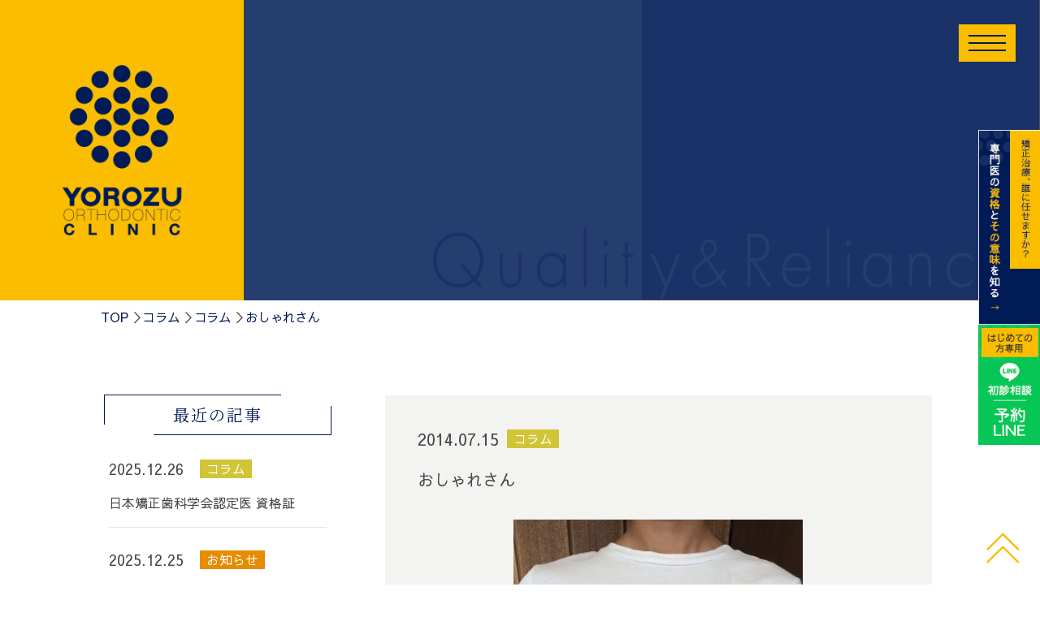

--- FILE ---
content_type: text/html; charset=UTF-8
request_url: https://www.yorozu-ortho.com/column/oshare/
body_size: 10873
content:
<!DOCTYPE html>
<html class="no-js" lang="ja">
  <head>
	<!-- Google Tag Manager -->
	<script>(function(w,d,s,l,i){w[l]=w[l]||[];w[l].push({'gtm.start':
	new Date().getTime(),event:'gtm.js'});var f=d.getElementsByTagName(s)[0],
	j=d.createElement(s),dl=l!='dataLayer'?'&l='+l:'';j.async=true;j.src=
	'https://www.googletagmanager.com/gtm.js?id='+i+dl;f.parentNode.insertBefore(j,f);
	})(window,document,'script','dataLayer','GTM-M8KDTJX');</script>
	<!-- End Google Tag Manager -->
    <meta charset="utf-8">
    <meta name="HandheldFriendly" content="True">
    <meta name="MobileOptimized" content="320">
    <meta name="format-detection" content="telephone=no">
    <meta http-equiv="X-UA-Compatible" content="IE=edge">
    <!--[if IE]><meta http-equiv="cleartype" content="on"><![endif]-->
    <meta name="viewport" content="width=device-width, initial-scale=1, shrink-to-fit=no, user-scalable=0" id="viewport">
    
	<link rel="icon" type="image/png" sizes="32x32" href="https://www.yorozu-ortho.com/wp-content/themes/fcvanilla/img/common/favicon32x32.png">
    <link rel="icon" type="image/png" sizes="16x16" href="https://www.yorozu-ortho.com/wp-content/themes/fcvanilla/img/common/favicon16x16.png">
	<link rel="apple-touch-icon" href="https://www.yorozu-ortho.com/wp-content/themes/fcvanilla/img/common/apple-touch-icon.png">
    <link rel="stylesheet" href="https://use.typekit.net/eco3pkg.css">
    				<link rel="stylesheet" href="https://www.yorozu-ortho.com/wp-content/themes/fcvanilla/css/style.css?date=1768791117">
		<link rel="stylesheet" href="https://www.yorozu-ortho.com/wp-content/themes/fcvanilla/css/cms.css?date=1591430290">
    <!-- ./ Google Font-->
    <script src="//ajax.googleapis.com/ajax/libs/webfont/1.6.26/webfont.js"></script>
    <script>
      WebFont.load({
        google: {
          families: ['Sawarabi Gothic', 'Noto Serif JP', 'Raleway']
        }
      });
    </script>
    
		<!-- All in One SEO 4.2.2 -->
		<title>楽しく矯正治療を | 岐阜県大垣市のよろず矯正歯科</title>
		<meta name="description" content="矯正歯科治療専門の岐阜県大垣市よろず矯正歯科クリニックです。患者様が着ていた矯正治療をしているお猿さんのTシャツに驚きました。楽しく矯正治療を受けていただけるよう、何でもお気軽にご相談ください。" />
		<meta name="robots" content="max-image-preview:large" />
		<link rel="canonical" href="https://www.yorozu-ortho.com/column/oshare/" />
		<script type="application/ld+json" class="aioseo-schema">
			{"@context":"https:\/\/schema.org","@graph":[{"@type":"WebSite","@id":"https:\/\/www.yorozu-ortho.com\/#website","url":"https:\/\/www.yorozu-ortho.com\/","name":"\u5c90\u961c\u770c\u5927\u57a3\u5e02\u306e\u3088\u308d\u305a\u77ef\u6b63\u6b6f\u79d1","description":"\u5c90\u961c\u770c\u5927\u57a3\u5e02\u3067\u77ef\u6b63\u6b6f\u79d1\u3092\u304a\u63a2\u3057\u306e\u65b9\u306f\u3001\u5c02\u9580\u533b\u5728\u7c4d\u306e\u3088\u308d\u305a\u77ef\u6b63\u6b6f\u79d1\u3078\u3002\u660e\u78ba\u306a\u6cbb\u7642\u8a08\u753b\u3092\u5143\u306b\u77ef\u6b63\u88c5\u7f6e\u3084\u6599\u91d1\u306e\u3054\u8aac\u660e\u3092\u4e01\u5be7\u306b\u884c\u3044\u307e\u3059\u3002\u51fa\u3063\u6b6f\u3084\u53d7\u3051\u53e3\u3001\u3059\u304d\u3063\u6b6f\u306a\u3069\u6b6f\u4e26\u3073\u306e\u76f8\u8ac7\u306f\u304a\u4efb\u305b\u4e0b\u3055\u3044\u3002","inLanguage":"ja","publisher":{"@id":"https:\/\/www.yorozu-ortho.com\/#organization"}},{"@type":"Organization","@id":"https:\/\/www.yorozu-ortho.com\/#organization","name":"\u5c90\u961c\u770c\u5927\u57a3\u5e02\u306e\u3088\u308d\u305a\u77ef\u6b63\u6b6f\u79d1","url":"https:\/\/www.yorozu-ortho.com\/"},{"@type":"BreadcrumbList","@id":"https:\/\/www.yorozu-ortho.com\/column\/oshare\/#breadcrumblist","itemListElement":[{"@type":"ListItem","@id":"https:\/\/www.yorozu-ortho.com\/#listItem","position":1,"item":{"@type":"WebPage","@id":"https:\/\/www.yorozu-ortho.com\/","name":"\u30db\u30fc\u30e0","description":"\u5c90\u961c\u770c\u5927\u57a3\u5e02\u3067\u77ef\u6b63\u6b6f\u79d1\u3092\u304a\u63a2\u3057\u306e\u65b9\u306f\u3001\u77ef\u6b63\u6b6f\u79d1\u5c02\u9580\u533b\u5728\u7c4d\u306e\u3088\u308d\u305a\u77ef\u6b63\u6b6f\u79d1\u3078\u3002\u5927\u57a3\u99c5\u5317\u53e3\u5f92\u6b698\u5206\u3001\u99d0\u8eca\u5834\u3042\u308a\u3002\u53e3\u30b4\u30dc\u3084\u5916\u79d1\u7684\u77ef\u6b63\uff08\u984e\u5909\u5f62\u75c7\uff09\u3084\u30a2\u30f3\u30ab\u30fc\u30b9\u30af\u30ea\u30e5\u30fc\u306a\u3069\u5c02\u9580\u7684\u306a\u6cbb\u7642\u3082\u5bfe\u5fdc\u3002","url":"https:\/\/www.yorozu-ortho.com\/"},"nextItem":"https:\/\/www.yorozu-ortho.com\/column\/oshare\/#listItem"},{"@type":"ListItem","@id":"https:\/\/www.yorozu-ortho.com\/column\/oshare\/#listItem","position":2,"item":{"@type":"WebPage","@id":"https:\/\/www.yorozu-ortho.com\/column\/oshare\/","name":"\u304a\u3057\u3083\u308c\u3055\u3093","description":"\u77ef\u6b63\u6b6f\u79d1\u6cbb\u7642\u5c02\u9580\u306e\u5c90\u961c\u770c\u5927\u57a3\u5e02\u3088\u308d\u305a\u77ef\u6b63\u6b6f\u79d1\u30af\u30ea\u30cb\u30c3\u30af\u3067\u3059\u3002\u60a3\u8005\u69d8\u304c\u7740\u3066\u3044\u305f\u77ef\u6b63\u6cbb\u7642\u3092\u3057\u3066\u3044\u308b\u304a\u733f\u3055\u3093\u306eT\u30b7\u30e3\u30c4\u306b\u9a5a\u304d\u307e\u3057\u305f\u3002\u697d\u3057\u304f\u77ef\u6b63\u6cbb\u7642\u3092\u53d7\u3051\u3066\u3044\u305f\u3060\u3051\u308b\u3088\u3046\u3001\u4f55\u3067\u3082\u304a\u6c17\u8efd\u306b\u3054\u76f8\u8ac7\u304f\u3060\u3055\u3044\u3002","url":"https:\/\/www.yorozu-ortho.com\/column\/oshare\/"},"previousItem":"https:\/\/www.yorozu-ortho.com\/#listItem"}]},{"@type":"Person","@id":"https:\/\/www.yorozu-ortho.com\/column\/author\/gen653\/#author","url":"https:\/\/www.yorozu-ortho.com\/column\/author\/gen653\/","name":"gen653","image":{"@type":"ImageObject","@id":"https:\/\/www.yorozu-ortho.com\/column\/oshare\/#authorImage","url":"https:\/\/secure.gravatar.com\/avatar\/ed3bb15bf0476525dccafc5ee108757c?s=96&d=mm&r=g","width":96,"height":96,"caption":"gen653"}},{"@type":"WebPage","@id":"https:\/\/www.yorozu-ortho.com\/column\/oshare\/#webpage","url":"https:\/\/www.yorozu-ortho.com\/column\/oshare\/","name":"\u697d\u3057\u304f\u77ef\u6b63\u6cbb\u7642\u3092 | \u5c90\u961c\u770c\u5927\u57a3\u5e02\u306e\u3088\u308d\u305a\u77ef\u6b63\u6b6f\u79d1","description":"\u77ef\u6b63\u6b6f\u79d1\u6cbb\u7642\u5c02\u9580\u306e\u5c90\u961c\u770c\u5927\u57a3\u5e02\u3088\u308d\u305a\u77ef\u6b63\u6b6f\u79d1\u30af\u30ea\u30cb\u30c3\u30af\u3067\u3059\u3002\u60a3\u8005\u69d8\u304c\u7740\u3066\u3044\u305f\u77ef\u6b63\u6cbb\u7642\u3092\u3057\u3066\u3044\u308b\u304a\u733f\u3055\u3093\u306eT\u30b7\u30e3\u30c4\u306b\u9a5a\u304d\u307e\u3057\u305f\u3002\u697d\u3057\u304f\u77ef\u6b63\u6cbb\u7642\u3092\u53d7\u3051\u3066\u3044\u305f\u3060\u3051\u308b\u3088\u3046\u3001\u4f55\u3067\u3082\u304a\u6c17\u8efd\u306b\u3054\u76f8\u8ac7\u304f\u3060\u3055\u3044\u3002","inLanguage":"ja","isPartOf":{"@id":"https:\/\/www.yorozu-ortho.com\/#website"},"breadcrumb":{"@id":"https:\/\/www.yorozu-ortho.com\/column\/oshare\/#breadcrumblist"},"author":"https:\/\/www.yorozu-ortho.com\/column\/author\/gen653\/#author","creator":"https:\/\/www.yorozu-ortho.com\/column\/author\/gen653\/#author","image":{"@type":"ImageObject","@id":"https:\/\/www.yorozu-ortho.com\/#mainImage","url":"https:\/\/www.yorozu-ortho.com\/wp-content\/uploads\/2020\/07\/20140622.jpg","width":300,"height":400},"primaryImageOfPage":{"@id":"https:\/\/www.yorozu-ortho.com\/column\/oshare\/#mainImage"},"datePublished":"2014-07-15T07:18:23+09:00","dateModified":"2020-08-21T04:26:31+09:00"},{"@type":"Article","@id":"https:\/\/www.yorozu-ortho.com\/column\/oshare\/#article","name":"\u697d\u3057\u304f\u77ef\u6b63\u6cbb\u7642\u3092 | \u5c90\u961c\u770c\u5927\u57a3\u5e02\u306e\u3088\u308d\u305a\u77ef\u6b63\u6b6f\u79d1","description":"\u77ef\u6b63\u6b6f\u79d1\u6cbb\u7642\u5c02\u9580\u306e\u5c90\u961c\u770c\u5927\u57a3\u5e02\u3088\u308d\u305a\u77ef\u6b63\u6b6f\u79d1\u30af\u30ea\u30cb\u30c3\u30af\u3067\u3059\u3002\u60a3\u8005\u69d8\u304c\u7740\u3066\u3044\u305f\u77ef\u6b63\u6cbb\u7642\u3092\u3057\u3066\u3044\u308b\u304a\u733f\u3055\u3093\u306eT\u30b7\u30e3\u30c4\u306b\u9a5a\u304d\u307e\u3057\u305f\u3002\u697d\u3057\u304f\u77ef\u6b63\u6cbb\u7642\u3092\u53d7\u3051\u3066\u3044\u305f\u3060\u3051\u308b\u3088\u3046\u3001\u4f55\u3067\u3082\u304a\u6c17\u8efd\u306b\u3054\u76f8\u8ac7\u304f\u3060\u3055\u3044\u3002","inLanguage":"ja","headline":"\u304a\u3057\u3083\u308c\u3055\u3093","author":{"@id":"https:\/\/www.yorozu-ortho.com\/column\/author\/gen653\/#author"},"publisher":{"@id":"https:\/\/www.yorozu-ortho.com\/#organization"},"datePublished":"2014-07-15T07:18:23+09:00","dateModified":"2020-08-21T04:26:31+09:00","articleSection":"\u30b3\u30e9\u30e0","mainEntityOfPage":{"@id":"https:\/\/www.yorozu-ortho.com\/column\/oshare\/#webpage"},"isPartOf":{"@id":"https:\/\/www.yorozu-ortho.com\/column\/oshare\/#webpage"},"image":{"@type":"ImageObject","@id":"https:\/\/www.yorozu-ortho.com\/#articleImage","url":"https:\/\/www.yorozu-ortho.com\/wp-content\/uploads\/2020\/07\/20140622.jpg","width":300,"height":400}}]}
		</script>
		<script type="text/javascript" >
			window.ga=window.ga||function(){(ga.q=ga.q||[]).push(arguments)};ga.l=+new Date;
			ga('create', "UA-163332552-1", 'auto');
			ga('send', 'pageview');
		</script>
		<script async src="https://www.google-analytics.com/analytics.js"></script>
		<!-- All in One SEO -->

<link rel='dns-prefetch' href='//cdnjs.cloudflare.com' />
<link rel='stylesheet' id='wp-block-library-css'  href='https://www.yorozu-ortho.com/wp-includes/css/dist/block-library/style.min.css?ver=6.0.11' type='text/css' media='all' />
<style id='global-styles-inline-css' type='text/css'>
body{--wp--preset--color--black: #000000;--wp--preset--color--cyan-bluish-gray: #abb8c3;--wp--preset--color--white: #ffffff;--wp--preset--color--pale-pink: #f78da7;--wp--preset--color--vivid-red: #cf2e2e;--wp--preset--color--luminous-vivid-orange: #ff6900;--wp--preset--color--luminous-vivid-amber: #fcb900;--wp--preset--color--light-green-cyan: #7bdcb5;--wp--preset--color--vivid-green-cyan: #00d084;--wp--preset--color--pale-cyan-blue: #8ed1fc;--wp--preset--color--vivid-cyan-blue: #0693e3;--wp--preset--color--vivid-purple: #9b51e0;--wp--preset--gradient--vivid-cyan-blue-to-vivid-purple: linear-gradient(135deg,rgba(6,147,227,1) 0%,rgb(155,81,224) 100%);--wp--preset--gradient--light-green-cyan-to-vivid-green-cyan: linear-gradient(135deg,rgb(122,220,180) 0%,rgb(0,208,130) 100%);--wp--preset--gradient--luminous-vivid-amber-to-luminous-vivid-orange: linear-gradient(135deg,rgba(252,185,0,1) 0%,rgba(255,105,0,1) 100%);--wp--preset--gradient--luminous-vivid-orange-to-vivid-red: linear-gradient(135deg,rgba(255,105,0,1) 0%,rgb(207,46,46) 100%);--wp--preset--gradient--very-light-gray-to-cyan-bluish-gray: linear-gradient(135deg,rgb(238,238,238) 0%,rgb(169,184,195) 100%);--wp--preset--gradient--cool-to-warm-spectrum: linear-gradient(135deg,rgb(74,234,220) 0%,rgb(151,120,209) 20%,rgb(207,42,186) 40%,rgb(238,44,130) 60%,rgb(251,105,98) 80%,rgb(254,248,76) 100%);--wp--preset--gradient--blush-light-purple: linear-gradient(135deg,rgb(255,206,236) 0%,rgb(152,150,240) 100%);--wp--preset--gradient--blush-bordeaux: linear-gradient(135deg,rgb(254,205,165) 0%,rgb(254,45,45) 50%,rgb(107,0,62) 100%);--wp--preset--gradient--luminous-dusk: linear-gradient(135deg,rgb(255,203,112) 0%,rgb(199,81,192) 50%,rgb(65,88,208) 100%);--wp--preset--gradient--pale-ocean: linear-gradient(135deg,rgb(255,245,203) 0%,rgb(182,227,212) 50%,rgb(51,167,181) 100%);--wp--preset--gradient--electric-grass: linear-gradient(135deg,rgb(202,248,128) 0%,rgb(113,206,126) 100%);--wp--preset--gradient--midnight: linear-gradient(135deg,rgb(2,3,129) 0%,rgb(40,116,252) 100%);--wp--preset--duotone--dark-grayscale: url('#wp-duotone-dark-grayscale');--wp--preset--duotone--grayscale: url('#wp-duotone-grayscale');--wp--preset--duotone--purple-yellow: url('#wp-duotone-purple-yellow');--wp--preset--duotone--blue-red: url('#wp-duotone-blue-red');--wp--preset--duotone--midnight: url('#wp-duotone-midnight');--wp--preset--duotone--magenta-yellow: url('#wp-duotone-magenta-yellow');--wp--preset--duotone--purple-green: url('#wp-duotone-purple-green');--wp--preset--duotone--blue-orange: url('#wp-duotone-blue-orange');--wp--preset--font-size--small: 13px;--wp--preset--font-size--medium: 20px;--wp--preset--font-size--large: 36px;--wp--preset--font-size--x-large: 42px;}.has-black-color{color: var(--wp--preset--color--black) !important;}.has-cyan-bluish-gray-color{color: var(--wp--preset--color--cyan-bluish-gray) !important;}.has-white-color{color: var(--wp--preset--color--white) !important;}.has-pale-pink-color{color: var(--wp--preset--color--pale-pink) !important;}.has-vivid-red-color{color: var(--wp--preset--color--vivid-red) !important;}.has-luminous-vivid-orange-color{color: var(--wp--preset--color--luminous-vivid-orange) !important;}.has-luminous-vivid-amber-color{color: var(--wp--preset--color--luminous-vivid-amber) !important;}.has-light-green-cyan-color{color: var(--wp--preset--color--light-green-cyan) !important;}.has-vivid-green-cyan-color{color: var(--wp--preset--color--vivid-green-cyan) !important;}.has-pale-cyan-blue-color{color: var(--wp--preset--color--pale-cyan-blue) !important;}.has-vivid-cyan-blue-color{color: var(--wp--preset--color--vivid-cyan-blue) !important;}.has-vivid-purple-color{color: var(--wp--preset--color--vivid-purple) !important;}.has-black-background-color{background-color: var(--wp--preset--color--black) !important;}.has-cyan-bluish-gray-background-color{background-color: var(--wp--preset--color--cyan-bluish-gray) !important;}.has-white-background-color{background-color: var(--wp--preset--color--white) !important;}.has-pale-pink-background-color{background-color: var(--wp--preset--color--pale-pink) !important;}.has-vivid-red-background-color{background-color: var(--wp--preset--color--vivid-red) !important;}.has-luminous-vivid-orange-background-color{background-color: var(--wp--preset--color--luminous-vivid-orange) !important;}.has-luminous-vivid-amber-background-color{background-color: var(--wp--preset--color--luminous-vivid-amber) !important;}.has-light-green-cyan-background-color{background-color: var(--wp--preset--color--light-green-cyan) !important;}.has-vivid-green-cyan-background-color{background-color: var(--wp--preset--color--vivid-green-cyan) !important;}.has-pale-cyan-blue-background-color{background-color: var(--wp--preset--color--pale-cyan-blue) !important;}.has-vivid-cyan-blue-background-color{background-color: var(--wp--preset--color--vivid-cyan-blue) !important;}.has-vivid-purple-background-color{background-color: var(--wp--preset--color--vivid-purple) !important;}.has-black-border-color{border-color: var(--wp--preset--color--black) !important;}.has-cyan-bluish-gray-border-color{border-color: var(--wp--preset--color--cyan-bluish-gray) !important;}.has-white-border-color{border-color: var(--wp--preset--color--white) !important;}.has-pale-pink-border-color{border-color: var(--wp--preset--color--pale-pink) !important;}.has-vivid-red-border-color{border-color: var(--wp--preset--color--vivid-red) !important;}.has-luminous-vivid-orange-border-color{border-color: var(--wp--preset--color--luminous-vivid-orange) !important;}.has-luminous-vivid-amber-border-color{border-color: var(--wp--preset--color--luminous-vivid-amber) !important;}.has-light-green-cyan-border-color{border-color: var(--wp--preset--color--light-green-cyan) !important;}.has-vivid-green-cyan-border-color{border-color: var(--wp--preset--color--vivid-green-cyan) !important;}.has-pale-cyan-blue-border-color{border-color: var(--wp--preset--color--pale-cyan-blue) !important;}.has-vivid-cyan-blue-border-color{border-color: var(--wp--preset--color--vivid-cyan-blue) !important;}.has-vivid-purple-border-color{border-color: var(--wp--preset--color--vivid-purple) !important;}.has-vivid-cyan-blue-to-vivid-purple-gradient-background{background: var(--wp--preset--gradient--vivid-cyan-blue-to-vivid-purple) !important;}.has-light-green-cyan-to-vivid-green-cyan-gradient-background{background: var(--wp--preset--gradient--light-green-cyan-to-vivid-green-cyan) !important;}.has-luminous-vivid-amber-to-luminous-vivid-orange-gradient-background{background: var(--wp--preset--gradient--luminous-vivid-amber-to-luminous-vivid-orange) !important;}.has-luminous-vivid-orange-to-vivid-red-gradient-background{background: var(--wp--preset--gradient--luminous-vivid-orange-to-vivid-red) !important;}.has-very-light-gray-to-cyan-bluish-gray-gradient-background{background: var(--wp--preset--gradient--very-light-gray-to-cyan-bluish-gray) !important;}.has-cool-to-warm-spectrum-gradient-background{background: var(--wp--preset--gradient--cool-to-warm-spectrum) !important;}.has-blush-light-purple-gradient-background{background: var(--wp--preset--gradient--blush-light-purple) !important;}.has-blush-bordeaux-gradient-background{background: var(--wp--preset--gradient--blush-bordeaux) !important;}.has-luminous-dusk-gradient-background{background: var(--wp--preset--gradient--luminous-dusk) !important;}.has-pale-ocean-gradient-background{background: var(--wp--preset--gradient--pale-ocean) !important;}.has-electric-grass-gradient-background{background: var(--wp--preset--gradient--electric-grass) !important;}.has-midnight-gradient-background{background: var(--wp--preset--gradient--midnight) !important;}.has-small-font-size{font-size: var(--wp--preset--font-size--small) !important;}.has-medium-font-size{font-size: var(--wp--preset--font-size--medium) !important;}.has-large-font-size{font-size: var(--wp--preset--font-size--large) !important;}.has-x-large-font-size{font-size: var(--wp--preset--font-size--x-large) !important;}
</style>
<link rel='stylesheet' id='-css'  href='https://www.yorozu-ortho.com/wp-content/themes/fcvanilla/style.css' type='text/css' media='all' />
<link rel='stylesheet' id='aurora-heatmap-css'  href='https://www.yorozu-ortho.com/wp-content/plugins/aurora-heatmap/style.css?ver=1.5.4' type='text/css' media='all' />
<link rel='stylesheet' id='jquery-lazyloadxt-spinner-css-css'  href='//www.yorozu-ortho.com/wp-content/plugins/a3-lazy-load/assets/css/jquery.lazyloadxt.spinner.css?ver=6.0.11' type='text/css' media='all' />
<link rel='stylesheet' id='a3a3_lazy_load-css'  href='//www.yorozu-ortho.com/wp-content/uploads/sass/a3_lazy_load.min.css?ver=1692760901' type='text/css' media='all' />
<script src='//cdnjs.cloudflare.com/ajax/libs/jquery/3.4.1/jquery.min.js?ver=3.4.1' id='jquery-core-js'></script>
<script src='//cdnjs.cloudflare.com/ajax/libs/jquery-migrate/3.1.0/jquery-migrate.min.js?ver=3.1.0' id='jquery-migrate-js'></script>
<script src='https://www.yorozu-ortho.com/wp-content/plugins/aurora-heatmap/js/mobile-detect.min.js?ver=1.4.4' id='mobile-detect-js'></script>
<script type='text/javascript' id='aurora-heatmap-reporter-js-extra'>
/* <![CDATA[ */
var aurora_heatmap_reporter = {"ajax_url":"https:\/\/www.yorozu-ortho.com\/wp-admin\/admin-ajax.php","action":"aurora_heatmap","interval":"10","stacks":"10","reports":"click_pc,click_mobile","debug":"0","ajax_delay_time":"3000"};
/* ]]> */
</script>
<script src='https://www.yorozu-ortho.com/wp-content/plugins/aurora-heatmap/js/reporter.js?ver=1.5.4' id='aurora-heatmap-reporter-js'></script>
<link rel='shortlink' href='https://www.yorozu-ortho.com/?p=806' />
    <script>
      var tplUri = 'https://www.yorozu-ortho.com/wp-content/themes/fcvanilla';
    </script>
    <style>
            .sidebar-list-category .link.is-category-4 .circle:before { background-color: #d1c436 }
            .sidebar-list-category .link.is-category-1 .circle:before { background-color: #E68C00 }
            .sidebar-list-category .link.is-category-2 .circle:before { background-color: #8a8a8a }
            .sidebar-list-category .link.is-category-3 .circle:before { background-color: #647896 }
          </style>	  <meta name="msvalidate.01" content="6E46BDEBC9304A98243AACEFAE68A6B4" />
	  <!-- User Heat Tag -->
<script type="text/javascript">
(function(add, cla){window['UserHeatTag']=cla;window[cla]=window[cla]||function(){(window[cla].q=window[cla].q||[]).push(arguments)},window[cla].l=1*new Date();var ul=document.createElement('script');var tag = document.getElementsByTagName('script')[0];ul.async=1;ul.src=add;tag.parentNode.insertBefore(ul,tag);})('//uh.nakanohito.jp/uhj2/uh.js', '_uhtracker');_uhtracker({id:'uhtcbAMGHR'});
</script>
<!-- End User Heat Tag -->
  </head>
  <body class="post-template-default single single-post postid-806 single-format-standard">
	 <!-- Google Tag Manager (noscript) -->
	<noscript><iframe src="https://www.googletagmanager.com/ns.html?id=GTM-M8KDTJX"
	height="0" width="0" style="display:none;visibility:hidden"></iframe></noscript>
	<!-- End Google Tag Manager (noscript) -->
    <div class="container">
      <header>
        <!-- ./ Header Sticky-->
        <div class="header-fixed js-show-sticky">
          <div class="position-relative">
            <div class="wrapper">
              <div class="header-background">
                <div class="header-info">
                  <div class="col">
                    <a class="trans logo" href="https://www.yorozu-ortho.com/">
                      <img src="https://www.yorozu-ortho.com/wp-content/themes/fcvanilla/img/common/logo.png" alt="YOROZU ORTHODONTIC CLINIC" width="119">
                    </a>
                  </div>
                  <div class="col">
                  <a class="trans tel tel-pointer is-small" href="tel:0584754184">0584-75-4184</a>
                  </div>
                  <div class="col">
                    <p class="reservation-system"><span class="label">予約制</span>木・日・祝休診</p>
                  </div>
                  <div class="col">
                    <p class="map">大垣駅北口徒歩8分</p>
                  </div>
					
                </div>
              </div>
				<!--<a href="https://www.yorozu-ortho.com/recruit/" class="header-recruit-banner sm" onclick="gtag('event', 'recruit-tap', {'event_category': 'recruitclick','event_label': 'bnr-header'});"><img src="https://www.yorozu-ortho.com/wp-content/themes/fcvanilla/img/common/sp/banner_recruit_sp.jpg" alt="採用情報 recruit"></a>-->
								<!--a href="https://en-gage.net/yorozu_job/" target="_blank" class="header-recruit-banner sm" onclick="gtag('event', 'recruit-tap', {'event_category': 'recruitclick','event_label': 'bnr-header'});"><img src="https://www.yorozu-ortho.com/wp-content/themes/fcvanilla/img/common/sp/banner_recruit_sp.jpg" alt="採用情報 recruit"></a-->
            </div>
			  
            <div class="header-navi">
              <!-- ./ Navi Menu-->
              <div class="navbar-wrapper">
                <nav class="navbar-nav">
                  <div class="navbar-toggler">
                    <div class="toggler-btn"><span></span><span></span><span></span></div>
                  </div>
                  <div class="navbar-collapse">
                    <div class="navbar-content">
<div class="navbar-row">
                  <div class="col">
                    <div class="nav-widget">
                      <p class="nav-title">当院について</p>
                      <ul class="nav-main">
                        <li class="nav-item"><a class="trans nav-link" href="https://www.yorozu-ortho.com/policy/">大切にしている考え</a></li>
                        <li class="nav-item"><a class="trans nav-link" href="https://www.yorozu-ortho.com/dentist/">歯科医師紹介</a></li>
                        <li class="nav-item"><a class="trans nav-link" href="https://www.yorozu-ortho.com/info/">医院情報・アクセス</a></li>
                        <li class="nav-item"><a class="trans nav-link" href="https://www.yorozu-ortho.com/success/">矯正治療の正しい選択</a></li>
                        <li class="nav-item"><a class="trans nav-link" href="https://www.yorozu-ortho.com/specialist/">矯正歯科専門医とは</a></li>
                        <li class="nav-item"><a class="trans nav-link" href="https://www.yorozu-ortho.com/price/">費用・料金</a></li>
                      </ul>
                    </div>
                    <div class="nav-widget">
                      <p class="nav-title"><a href="https://www.yorozu-ortho.com/flow/" class="trans">初診相談・治療の流れ</a></p>
                    </div>
                    <div class="nav-widget">
                      <p class="nav-title">矯正治療</p>
                      <ul class="nav-main">
                        <li class="nav-item"><a class="trans nav-link" href="https://www.yorozu-ortho.com/case/">矯正装置の種類</a></li>
                        <li class="nav-item"><a class="trans nav-link" href="https://www.yorozu-ortho.com/child/">小児矯正</a></li>
                        <li class="nav-item"><a class="trans nav-link" href="https://www.yorozu-ortho.com/adult/">本格矯正</a></li>
                        <li class="nav-item"><a class="trans nav-link" href="https://www.yorozu-ortho.com/mouthpiece/">マウスピース型カスタムメイド矯正歯科装置</a></li>
                        <li class="nav-item"><a class="trans nav-link" href="https://www.yorozu-ortho.com/follow-up/">アフターフォロー</a></li>
                        <li class="nav-item"><a class="trans nav-link" href="https://www.yorozu-ortho.com/lisk/">リスク・副作用</a></li>
                      </ul>
                    </div>
                  </div>
                  <div class="col">
                    <div class="nav-widget">
                      <p class="nav-title">Pick Up</p>
                      <ul class="nav-main">
                    <li class="nav-item"><a class="trans nav-link " href="https://www.yorozu-ortho.com/mouth_gobo/">特集 口ゴボ</a></li>
                    <li class="nav-item"><a class="trans nav-link " href="https://www.yorozu-ortho.com/screw/">特集 アンカースクリューとは</a></li>
                    <li class="nav-item"><a class="trans nav-link " href="https://www.yorozu-ortho.com/wisdom_tooth/">特集 親知らずと矯正治療の関係</a></li>
                    <li class="nav-item"><a class="trans nav-link" href="https://www.yorozu-ortho.com/student/">受験までに矯正治療を終わらせたい方へ</a></li>
                    <li class="nav-item"><a class="trans nav-link" href="https://www.yorozu-ortho.com/ext/">矯正治療の抜歯・非抜歯について</a></li>
                    <li class="nav-item"><a class="trans nav-link" href="https://www.yorozu-ortho.com/backward/">リテーナーの重要性・後戻りの原因について</a></li>
                    <li class="nav-item"><a class="trans nav-link" href="https://www.yorozu-ortho.com/dilatation/">拡大床</a></li>
                      </ul>
                    </div>
                    <div class="nav-widget">
                      <p class="nav-title tgl">採用案内<span></span></p>
                      <ul class="nav-main">
                        <li class="nav-item"><a class="trans nav-link" href="https://www.yorozu-ortho.com/recruit/">メッセージ・働き方の特徴</a></li>
                        <li class="nav-item"><a class="trans nav-link" href="https://www.yorozu-ortho.com/recruit/#section-recruit-form">エントリー</a></li>
                      </ul>
                    </div>
                    <div class="nav-widget blog">
                      <p class="nav-title tgl">Blog<span></p>
                      <ul class="nav-main">
                        <li class="nav-item"><a class="trans nav-link" href="https://www.yorozu-ortho.com/column/category/news/">お知らせ</a></li>
                        <li class="nav-item"><a class="trans nav-link" href="https://www.yorozu-ortho.com/column/category/column/">コラム</a></li>
                        <li class="nav-item"><a class="trans nav-link" href="https://www.yorozu-ortho.com/column/category/trouble/">お悩みから探す</a></li>
                        <li class="nav-item"><a class="trans nav-link" href="https://www.yorozu-ortho.com/column/category/pattern/">症例から探す</a></li>
                      </ul>
                    </div>
                    <ul class="sns">
			<li><a href="https://lin.ee/kXhstsLW" target="_blank" rel="nofollow noopener" class="trans"><img src="https://www.yorozu-ortho.com/wp-content/themes/fcvanilla/img/common/menu_linebnr.png" alt="初診相談予約LINE"></a></li>
                      <li><a href="https://www.instagram.com/yorozuortho/" target="_blank" rel="noreferrer nofollow" class="trans"><img src="https://www.yorozu-ortho.com/wp-content/themes/fcvanilla/img/common/ico_insta.svg" width="24"  alt=""/></a></li>
                      <li><a href="https://www.tiktok.com/@yorozuortho" target="_blank" rel="noreferrer nofollow" class="trans"><img src="https://www.yorozu-ortho.com/wp-content/themes/fcvanilla/img/common/ico_tiktok.svg" width="20"  alt=""/></a></li>
                    </ul>
                  </div>
                </div>                    </div>
                    <div class="navbar-over"></div>
                  </div>
                </nav>
              </div>
            </div>
          </div>
        </div>
        <!-- ./ Keyvisual-->
                <div class="keyvisual js-keyvisual">
          <div class="wrapper">
            <div class="keyvisual-flex">
              <div class="keyvisual-left">
                <div class="keyvisual-logo">
                  <a class="trans" href="https://www.yorozu-ortho.com/">
                    <img src="https://www.yorozu-ortho.com/wp-content/themes/fcvanilla/img/common/keyvisual_img.png" alt="YOROZU ORTHODONTIC CLINIC">
                  </a>
                </div>
              </div>
              <div class="keyvisual-right">
                <div class="content">
                                    <h1 class="keyvisual-heading "></h1>
                </div>
              </div>
            </div>
          </div>
        </div>
              </header>
<ul class="kv-floating">

	  <!--<li class="floating-recruit md">
	    <a href="https://www.yorozu-ortho.com/recruit/" class="trans" onclick="gtag('event', 'recruit-tap', {'event_category': 'recruitclick','event_label': 'bnt_floating_pc'});">
			<img src="https://www.yorozu-ortho.com/wp-content/themes/fcvanilla/img/common/bnr_recruit_sidefixed.png">
		</a>
	  </li>-->
	  <li  class="floating-success md">
	    <a href="https://www.yorozu-ortho.com/specialist/" class="trans">
			<img src="https://www.yorozu-ortho.com/wp-content/themes/fcvanilla/img/common/banner_success_fixed2.png">
		</a>
	  </li>
	  <li  class="floating-line md">
	    <a href="https://lin.ee/kXhstsLW" class="trans" target="_blank" rel="nofollow noopener">
			<img src="https://www.yorozu-ortho.com/wp-content/themes/fcvanilla/img/common/banner_success_fixed3.png">
		</a>
	  </li>
</ul><main class="main-wrapper">
  <!-- ./ Breadcrumb-->
  <div class="breadcrumb-wrapper">
    <div class="wrapper">
      <ul class="breadcrumb">
        <li class="item"><a class="link trans" href="https://www.yorozu-ortho.com/">TOP</a></li>
        <li class="item"><a class="link trans" href="https://www.yorozu-ortho.com/column/">コラム</a></li>
        <li class="item"><a class="link trans" href="https://www.yorozu-ortho.com/column/category/column//">コラム</a></li>
        <li class="item"><span class="link">おしゃれさん</span></li>
      </ul>
    </div>
  </div>
  <!-- ./ Section Column-->
  <div class="common section-column-post">
    <div class="wrapper">
      <div class="layout-article">
        <div class="sidebar-wrapper">
  <aside class="sidebar-primary">
    <div class="sidebar-widget">
      <p class="sidebar-title">最近の記事</p>
      <ul class="sidebar-list-articles">
                <li>
          <div class="item"><a class="link trans" href="https://www.yorozu-ortho.com/column/coe_2645/">
              <div class="post-info">
                <div class="col">
                  <time class="time" datetime="2025-12-26">2025.12.26</time>
                </div>
                <div class="col"><span class="label" style="background-color:#d1c436">コラム</span></div>
              </div>
              <p class="title">日本矯正歯科学会認定医 資格証</p></a></div>
        </li>
                <li>
          <div class="item"><a class="link trans" href="https://www.yorozu-ortho.com/column/surgery/">
              <div class="post-info">
                <div class="col">
                  <time class="time" datetime="2025-12-25">2025.12.25</time>
                </div>
                <div class="col"><span class="label" style="background-color:#E68C00">お知らせ</span></div>
              </div>
              <p class="title">当院の外科矯正（外科的矯正治療）…</p></a></div>
        </li>
                <li>
          <div class="item"><a class="link trans" href="https://www.yorozu-ortho.com/column/coe_7199/">
              <div class="post-info">
                <div class="col">
                  <time class="time" datetime="2025-12-25">2025.12.25</time>
                </div>
                <div class="col"><span class="label" style="background-color:#d1c436">コラム</span></div>
              </div>
              <p class="title">矯正歯科専門医 認定証</p></a></div>
        </li>
                <li>
          <div class="item"><a class="link trans" href="https://www.yorozu-ortho.com/column/thirties/">
              <div class="post-info">
                <div class="col">
                  <time class="time" datetime="2025-12-15">2025.12.15</time>
                </div>
                <div class="col"><span class="label" style="background-color:#E68C00">お知らせ</span></div>
              </div>
              <p class="title">【30代からはじめる矯正治療】将…</p></a></div>
        </li>
              </ul>
    </div>
    <div class="sidebar-widget">
      <p class="sidebar-title">カテゴリー</p>
      <ul class="sidebar-list-category">
                <li><a class="trans link is-category-4" href="https://www.yorozu-ortho.com/column/category/column/"><span class="circle">コラム</span></a></li>
                <li><a class="trans link is-category-1" href="https://www.yorozu-ortho.com/column/category/news/"><span class="circle">お知らせ</span></a></li>
                <li><a class="trans link is-category-2" href="https://www.yorozu-ortho.com/column/category/trouble/"><span class="circle">お悩みから探す</span></a></li>
                <li><a class="trans link is-category-3" href="https://www.yorozu-ortho.com/column/category/pattern/"><span class="circle">症例から探す</span></a></li>
              </ul>
    </div>
  </aside>
</div>
        <div class="article-wrapper">
          <article class="post-detail">
            <div class="post-head">
              <div class="post-info">
                <div class="col">
                  <time class="time" datetime="2014-07-15">2014.07.15</time>
                </div>
                <div class="col"><span class="label" style="background-color:#d1c436">コラム</span></div>
              </div>
              <h2 class="heading">おしゃれさん</h2>
              <div class="thumbnail"><img src="//www.yorozu-ortho.com/wp-content/plugins/a3-lazy-load/assets/images/lazy_placeholder.gif" data-lazy-type="image" data-src="https://www.yorozu-ortho.com/wp-content/uploads/2020/07/20140622.jpg" class="lazy lazy-hidden attachment-full size-full wp-post-image" alt="" srcset="" data-srcset="https://www.yorozu-ortho.com/wp-content/uploads/2020/07/20140622.jpg 300w, https://www.yorozu-ortho.com/wp-content/uploads/2020/07/20140622-225x300.jpg 225w" sizes="(max-width: 300px) 100vw, 300px" /><noscript><img src="https://www.yorozu-ortho.com/wp-content/uploads/2020/07/20140622.jpg" class="attachment-full size-full wp-post-image" alt="" srcset="https://www.yorozu-ortho.com/wp-content/uploads/2020/07/20140622.jpg 300w, https://www.yorozu-ortho.com/wp-content/uploads/2020/07/20140622-225x300.jpg 225w" sizes="(max-width: 300px) 100vw, 300px" /></noscript></div>
            </div>
            <div class="post-content"><div class="the_content"><p class="p1"><span class="s1">こんにちは。</span><span class="s1">岐阜県大垣市の矯正歯科　よろず矯正歯科の佐田です。</span></p>
<p><span class="s1">先日、とってもおしゃれな患者様が来院されたので、おねがいして写真を撮らせてもらいました☆<br />
</span><span class="s1">ラケットと、ヘッドギアを装着したおさるさんのＴシャツなんです。</span></p>
<p><span class="s1">じつは、お母様が昔着てらっしゃったものを、お子さんが着れるようになったので譲り受けられたとのこと。<br />
</span><span class="s1">ちょうどヘッドギアをしていただいてるところなので、ばっちりきまってます！<br />
</span><span class="s1">ものすごくうらやましくて探してますが、なかなか同じデザインのものに出会えず。。<br />
</span><span class="s1"><br />
こうやって矯正ライフをたのしんでもらえると、とてもうれしいですね＾＾</span></p>
</div>            </div>
				<div class="dr_profile_wrap">
                  <div class="dr_profile_name"><span class="fn" itemprop="name">理事長　萬 建一　歯科医師</span>
                  </div>
                  <div class="dr_profile_text">
                    <div>
						<hr class="dr-profile_area">
                    <p>歯学博士 ／ 一般社団法人日本歯科専門医機構認定 矯正歯科専門医 ／ 日本矯正歯科学会 認定医 ／ 日本成人矯正歯科学会 認定医・臨床指導医・総合指導医</p>
                    </div>
                 </div>
	            <div class="clearfix">
            	</div>
					<div class="dr_profile_wrap">
                  <div class="dr_profile_name"><span class="fn" itemprop="name">院長　平田　彩子　歯科医師</span>
                  </div>
                  <div class="dr_profile_text">
                    <div>
						<hr class="dr-profile_area">
                    <p>日本矯正歯科学会 認定医 ／ 日本成人矯正歯科学会 認定医　</p>
                    <p style="text-align:right;"> 歯科医師紹介は<a href="https://www.yorozu-ortho.com/dentist/">こちら</a></p>
                    </div>
                 </div>
	            <div class="clearfix">
            	</div>
                </div>

			  
          </article>
          <ul class="wp-pager">
                        <li class="arrow prevfirst "><a class="icon" href="https://www.yorozu-ortho.com/column/tokai/"><i>&lt;</i>&nbsp;&nbsp; 前のページ</a></li>

            <li class="is-margin"><a class="page-numbers is-small" href="https://www.yorozu-ortho.com/column/">一覧へ戻る</a></li>

            <li class="arrow nextlast "><a class="icon" href="https://www.yorozu-ortho.com/column/chiba/">次のページ &nbsp;&nbsp;<i>&gt;</i></a></li>
          </ul>
        </div>
      </div>
    </div>
  </div>
</main>
<footer>
  <div class="wrapper">
    <div class="row two-column">
      <div class="col">
        <div class="footer-info">
          <div class="content">
            <p class="footer-logo"> <a class="trans" href="https://www.yorozu-ortho.com/"> <img src="https://www.yorozu-ortho.com/wp-content/themes/fcvanilla/img/common/logo_footer.png" alt="YOROZU ORTHODONTIC CLINIC" width="295"> </a> </p>
            <div class="info">
              <p class="title">よろず矯正歯科クリニック</p>
              <p>診療内容 / 矯正歯科（本格矯正・小児矯正）</p>
              <address>
              〒503-0015 岐阜県大垣市林町10-1309-1 <a href="https://www.yorozu-ortho.com/info/" class="trans">▶アクセス</a>
              </address>
              <p class="map">大垣駅北口徒歩8分&nbsp;&nbsp;<strong>P</strong> 駐車場15台あり</p>
              <p><a class="trans tel tel-pointer" href="tel:0584754184" onclick="gtag('event', 'tel-tap', {'event_category': 'telclick','event_label': 'tel-footer'});">0584-75-4184</a> </p>
              <a href="https://www.instagram.com/yorozuortho/" target="_blank" class="instagram"> <img  src="https://www.yorozu-ortho.com/wp-content/themes/fcvanilla/img/common/logo_instagram.svg" alt="Instagram"> </a> </div>
            <div class="calendar">
              <p class="img"><img src="https://www.yorozu-ortho.com/wp-content/themes/fcvanilla/img/common/calendar.png" alt="診療時間" width="385"></p>
              <p class="note">▲土曜日は 9:30～12:00 / 13:30～17:30<br>
                休診 / 木曜・日曜・祝日<br>
                ※PMTC/ホワイトニングは当院で治療中の方のみ実施</p>
            </div>
          </div>
          <ul class="footer-bnr">
            <li class="senmonikikou"><a href="https://jdsb.or.jp/" target="_blank" rel="nofollow" class="trans"><img src="https://www.yorozu-ortho.com/wp-content/themes/fcvanilla/img/common/senmonikikou.png" alt="日本歯科専門医機構"></a></li>
            <li><a href="https://www.jos.gr.jp/" target="_blank" rel="nofollow" class="trans"><img src="https://www.yorozu-ortho.com/wp-content/themes/fcvanilla/img/common/kyouseishikagakkai.png" alt="日本矯正歯科医学会"></a></li>
            <li><a href="https://www.jpao.jp/" target="_blank" rel="nofollow" class="trans"><img src="https://www.yorozu-ortho.com/wp-content/themes/fcvanilla/img/common/kyouseishikaikai.png" alt="日本矯正歯科医会"></a></li>
          </ul>
        </div>
      </div>
      <div class="col">
        <div class="footer-nav">
          <div class="content">
            <div class="row row-nowrap two-column sm-two-column">
              <div class="col-auto">
                <div class="nav-widget">
                  <p class="nav-title">当院について</p>
                  <ul class="nav-main">
                    <li class="nav-item"><a class="trans nav-link" href="https://www.yorozu-ortho.com/policy/">大切にしている考え</a></li>
                    <li class="nav-item"><a class="trans nav-link" href="https://www.yorozu-ortho.com/dentist/">歯科医師紹介</a></li>
                    <li class="nav-item"><a class="trans nav-link" href="https://www.yorozu-ortho.com/info/">医院情報・アクセス</a></li>
                    <li class="nav-item"><a class="trans nav-link" href="https://www.yorozu-ortho.com/success/">矯正治療の正しい選択</a></li>
                    <li class="nav-item"><a class="trans nav-link" href="https://www.yorozu-ortho.com/specialist/">矯正歯科専門医とは</a></li>
                    <li class="nav-item"><a class="trans nav-link" href="https://www.yorozu-ortho.com/price/">費用・料金</a></li>
                  </ul>
                  </ul>
                </div>
                <div class="nav-widget">
                  <p class="nav-title"><a href="https://www.yorozu-ortho.com/flow/">初診相談・治療の流れ</a></p>
                </div>
                <div class="nav-widget">
                  <p class="nav-title">矯正治療</p>
                  <ul class="nav-main">
                    <li class="nav-item"><a class="trans nav-link" href="https://www.yorozu-ortho.com/case/">矯正装置の種類</a></li>
                    <li class="nav-item"><a class="trans nav-link" href="https://www.yorozu-ortho.com/child/">小児矯正</a></li>
                    <li class="nav-item"><a class="trans nav-link" href="https://www.yorozu-ortho.com/adult/">本格矯正</a></li>
                    <li class="nav-item"><a class="trans nav-link" href="https://www.yorozu-ortho.com/mouthpiece/">マウスピース型カスタムメイド矯正歯科装置</a></li>
                    <li class="nav-item"><a class="trans nav-link" href="https://www.yorozu-ortho.com/follow-up/">アフターフォロー</a></li>
                    <li class="nav-item"><a class="trans nav-link" href="https://www.yorozu-ortho.com/lisk/">リスク・副作用</a></li>
                  </ul>
                </div>
              </div>
              <div class="col-auto">
                <div class="nav-widget">
                  <p class="nav-title">Pick Up</p>
                  <ul class="nav-main">
                    <li class="nav-item"><a class="trans nav-link " href="https://www.yorozu-ortho.com/mouth_gobo/">特集 口ゴボ</a></li>
                    <li class="nav-item"><a class="trans nav-link " href="https://www.yorozu-ortho.com/screw/">特集 アンカースクリューとは</a></li>
                    <li class="nav-item"><a class="trans nav-link " href="https://www.yorozu-ortho.com/wisdom_tooth/">特集 親知らずと矯正治療の関係</a></li>
                    <li class="nav-item"><a class="trans nav-link" href="https://www.yorozu-ortho.com/student/">受験までに矯正治療を終わらせたい方へ</a></li>
                    <li class="nav-item"><a class="trans nav-link" href="https://www.yorozu-ortho.com/ext/">矯正治療の抜歯・非抜歯について</a></li>
                    <li class="nav-item"><a class="trans nav-link" href="https://www.yorozu-ortho.com/backward/">リテーナーの重要性・後戻りの原因について</a></li>
                    <li class="nav-item"><a class="trans nav-link" href="https://www.yorozu-ortho.com/dilatation/">拡大床</a></li>
                  </ul>
                </div>
                <div class="nav-widget">
                  <p class="nav-title">採用案内</p>
                  <ul class="nav-main">
                    <li class="nav-item"><a class="trans nav-link" href="https://www.yorozu-ortho.com/recruit/">メッセージ・働き方の特徴</a></li>
                    <li class="nav-item"><a class="trans nav-link" href="https://www.yorozu-ortho.com/recruit/#section-recruit-form">エントリー</a></li>
                  </ul>
                </div>
                <div class="nav-widget blog">
                  <p class="nav-title">Blog</p>
                  <ul class="nav-main">
                    <li class="nav-item"><a class="trans nav-link" href="https://www.yorozu-ortho.com/column/category/news/">お知らせ</a></li>
                    <li class="nav-item"><a class="trans nav-link" href="https://www.yorozu-ortho.com/column/category/column/">コラム</a></li>
                    <li class="nav-item"><a class="trans nav-link" href="https://www.yorozu-ortho.com/column/category/trouble/">お悩みから探す</a></li>
                    <li class="nav-item"><a class="trans nav-link" href="https://www.yorozu-ortho.com/column/category/pattern/">症例から探す</a></li>
                  </ul>
                </div>
              </div>
            </div>
            <p class="copyright">&copy;2020 YOROZU ORTHODONTIC CLINIC.<span><a href="https://www.maru-nagoya.jp/works/" target="_blank" rel="nofollow noopener"><img src="https://www.yorozu-ortho.com/wp-content/themes/fcvanilla/img/common/copyrightmaru.png"></a></span> </p>
          </div>
          <ul class="footer-bnr">
            <li class="senmonikikou"><a href="https://jdsb.or.jp/" target="_blank" rel="nofollow" class="trans"><img src="https://www.yorozu-ortho.com/wp-content/themes/fcvanilla/img/common/senmonikikou.png" alt="日本歯科専門医機構"></a></li>

            <li><a href="https://www.jos.gr.jp/" target="_blank" rel="nofollow" class="trans"><img src="https://www.yorozu-ortho.com/wp-content/themes/fcvanilla/img/common/kyouseishikagakkai.png" alt="日本矯正歯科医学会"></a></li>
            <li><a href="https://www.jpao.jp/" target="_blank" rel="nofollow" class="trans"><img src="https://www.yorozu-ortho.com/wp-content/themes/fcvanilla/img/common/kyouseishikaikai.png" alt="日本矯正歯科医会"></a></li>
          </ul>
          
          <!--<div class="maru_banner sm"> <a href="https://www.maru-nagoya.jp" target="_blank" rel="follow noopener"> <img src="https://www.yorozu-ortho.com/wp-content/themes/fcvanilla/img/common/maru_banner.png"> </a> </div>--> </div>
      </div>
    </div>
  </div>
  <div class="js-show-sticky">
<div class="footer-fixed-success"><a href="https://www.yorozu-ortho.com/specialist/"><div class="label">矯正治療、誰に任せますか？</div>
<p>専門医の<span class="fc-yl">資格</span>と<span class="fc-yl">その意味</span>を知る</span></p></a> </div>
 <div class="footer-fixed">
      <div class="col"><a class="inline-block ft-fix-tel" href="tel:0584754184" onclick="gtag('event', 'tel-tap', {'event_category': 'telclick','event_label': 'tel-fixedfooter'});"><span class="fz-18">TEL</span><span class="fz-13">（予約制）</span><br>
        休診日 / 木・日・祝</a></div>
      <div class="col"><a class="inline-block ft-fix-line" href="https://lin.ee/kXhstsLW" target="_blank" rel="nofollow noopener">はじめての方専用<br>
初診相談予約LINE</a></div>
      <div class="col"> <a class="footer-link ft-fix-flow" href="https://www.yorozu-ortho.com/flow/"><span class="fz-14">初診相談（プレ診断）</span><br>
        はこちら</a> </div>
    </div>
  </div>
  <p class="footer-totop js-backtotop"><a class="trans" href="#"><span class="img"></span></a></p>
</footer>
</div>
<script src="//cdnjs.cloudflare.com/ajax/libs/jquery/3.4.1/jquery.min.js"></script>
<link rel="stylesheet" href="//cdn.jsdelivr.net/gh/fancyapps/fancybox@3.5.7/dist/jquery.fancybox.min.css" />
<script src="//cdn.jsdelivr.net/gh/fancyapps/fancybox@3.5.7/dist/jquery.fancybox.min.js"></script>
<script src="//cdnjs.cloudflare.com/ajax/libs/wow/1.1.2/wow.min.js"></script>
<script src="https://www.yorozu-ortho.com/wp-content/themes/fcvanilla/js/scripts.js?1749101637"></script>
<script type='text/javascript' id='jquery-lazyloadxt-js-extra'>
/* <![CDATA[ */
var a3_lazyload_params = {"apply_images":"1","apply_videos":"1"};
/* ]]> */
</script>
<script src='//www.yorozu-ortho.com/wp-content/plugins/a3-lazy-load/assets/js/jquery.lazyloadxt.extra.min.js?ver=2.5.1' id='jquery-lazyloadxt-js'></script>
<script src='//www.yorozu-ortho.com/wp-content/plugins/a3-lazy-load/assets/js/jquery.lazyloadxt.srcset.min.js?ver=2.5.1' id='jquery-lazyloadxt-srcset-js'></script>
<script type='text/javascript' id='jquery-lazyloadxt-extend-js-extra'>
/* <![CDATA[ */
var a3_lazyload_extend_params = {"edgeY":"500","horizontal_container_classnames":""};
/* ]]> */
</script>
<script src='//www.yorozu-ortho.com/wp-content/plugins/a3-lazy-load/assets/js/jquery.lazyloadxt.extend.js?ver=2.5.1' id='jquery-lazyloadxt-extend-js'></script>
</body></html>